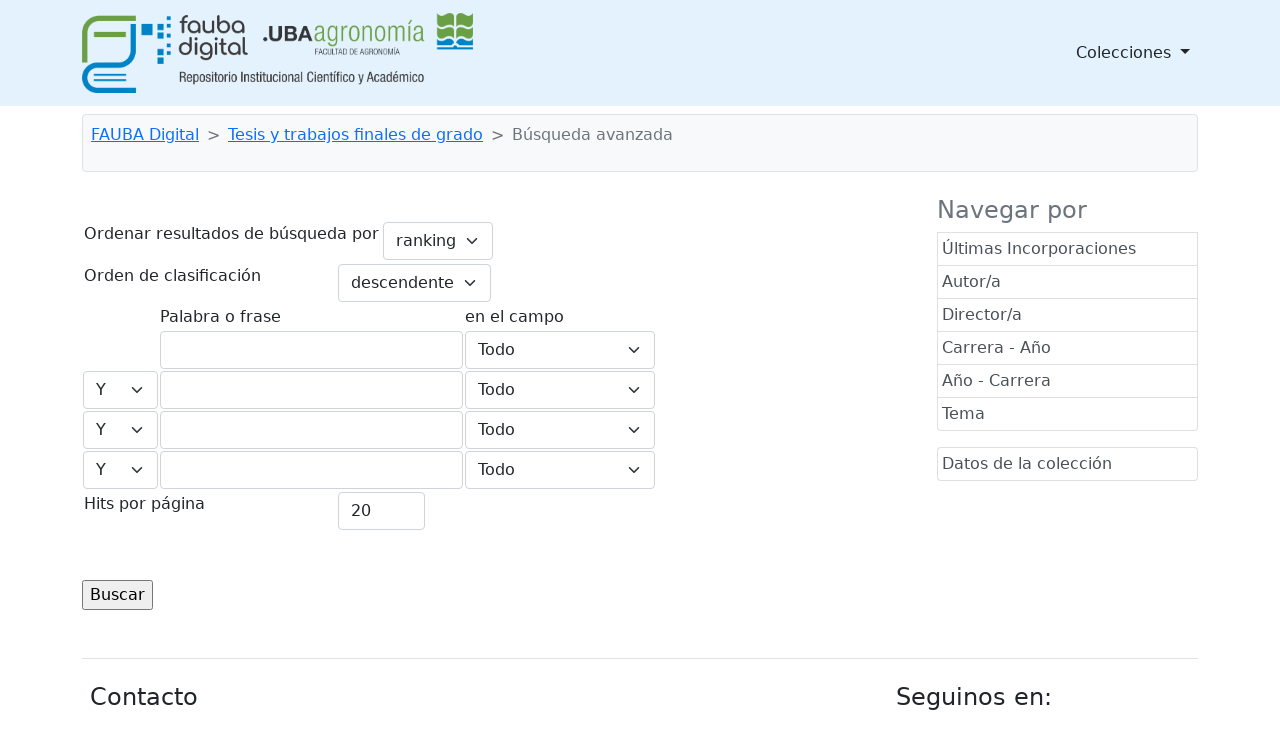

--- FILE ---
content_type: text/html;charset=UTF-8
request_url: http://ri.agro.uba.ar/greenstone3/library/collection/ti/search/AdvancedFieldQuery;jsessionid=AC465596A02D24F524A9B293A73C9002
body_size: 4202
content:
<!DOCTYPE html PUBLIC "-//W3C//DTD HTML 4.01 Transitional//EN" "http://www.w3.org/TR/html4/loose.dtd">

<html>
  <head>
    <base href="//ri.agro.uba.ar/greenstone3/" /><!-- [if lte IE 6]></base><![endif] -->
    <meta charset="utf-8" />
    <meta content="width=device-width, initial-scale=1" name="viewport" />
    <title>Búsqueda Avanzada :: Tesis y trabajos finales de grado :: FAUBA Digital</title>

    <link href="interfaces/default/style/themes/main/jquery-ui-1.8.16.custom.css" rel="stylesheet" type="text/css" />
    <link href="interfaces/default/style/bootstrap-5.0.0-beta2/dist/css/bootstrap.min.css" rel="stylesheet" type="text/css" />
    <link href="interfaces/default/style/fontawesome-free-5.15.2-web/css/all.css" rel="stylesheet" type="text/css" />
    <link href="interfaces/default/style/core.css" rel="stylesheet" type="text/css" />
    <link href="interfaces/default/images/favicon.ico" rel="shortcut icon" />
    <script src="interfaces/default/js/jquery.min.js" type="text/javascript"> </script>

    <script src="interfaces/default/js/jquery-ui-1.10.2.custom/js/jquery-ui-1.10.2.custom.min.js" type="text/javascript"> </script>

    <script src="interfaces/default/js/jquery.blockUI.js" type="text/javascript"> </script>

    <script src="interfaces/default/js/ace/ace.js" type="text/javascript"> </script>

    <script src="interfaces/default/js/zoomer.js" type="text/javascript"> </script>

    <script type="text/javascript">
			gs = new Array();
			gs.cgiParams = new Array();
			gs.xsltParams = new Array();
			gs.siteMetadata = new Array();
			gs.collectionMetadata = new Array();
			gs.documentMetadata = new Array();
			gs.imageURLs = new Array();
			gs.variables = new Array();
			gs.requestInformation = new Array();
		</script>

    <script type="text/javascript">
			var name;
			var value;
			name = "s";value = "AdvancedFieldQuery";name = name.replace(".", "_");
				gs.cgiParams[name] = value;				
			name = "c";value = "ti";name = name.replace(".", "_");
				gs.cgiParams[name] = value;				
			name = "rt";value = "d";name = name.replace(".", "_");
				gs.cgiParams[name] = value;				
			name = "favouritebasket";value = "on";name = name.replace(".", "_");
				gs.cgiParams[name] = value;				
			</script>

    <script type="text/javascript">gs.xsltParams.library_name = "library";gs.xsltParams.interface_name = "default";gs.xsltParams.site_name = "localsite";gs.xsltParams.use_client_side_xslt = "false";gs.xsltParams.filepath = "";</script>

    <script type="text/javascript">gs.imageURLs.expand = "interfaces/default/images/expand.png";gs.imageURLs.collapse = "interfaces/default/images/collapse.png";gs.imageURLs.page = "interfaces/default/images/page.png";gs.imageURLs.chapter = "interfaces/default/images/chapter.png";gs.imageURLs.realisticBook = "interfaces/default/images/rbook.png";gs.imageURLs.highlight = "interfaces/default/images/hl.png";gs.imageURLs.bookshelf = "interfaces/default/images/bookshelf.png";gs.imageURLs.book = "interfaces/default/images/book.png";gs.imageURLs.loading = "interfaces/default/images/loading.gif";gs.imageURLs.pageIcon = "interfaces/default/images/itext.gif";gs.imageURLs.trashFull = "interfaces/default/images/trash-full.png";gs.imageURLs.blank = "interfaces/default/images/blankImage.png";gs.imageURLs.next = "interfaces/default/images/next.png";gs.imageURLs.prev = "interfaces/default/images/previous.png";gs.imageURLs.trashEmpty = "interfaces/default/images/trash-empty.png";gs.imageURLs.trashFull = "interfaces/default/images/trash-full.png";gs.imageURLs.greenBug = "interfaces/default/images/GB.png";</script>

    <script type="text/javascript">
				function addMetadataToList(name, value, list, lang)
				{
					name = name.replace(".", "_");
					if(lang == "" || lang == "en")
					{
						list[name] = value;
					}
					else
					{
						if (list[lang] == undefined)
						{
							list[lang] = new Array();
						}
						var langList = list[lang];
						langList[name] = value;
					}
				}
				var name;
				var value;
				var lang;
			name = "siteAdmin";value = "admin@example.com";lang = "";
				addMetadataToList(name, value, gs.siteMetadata, lang);
			name = "creator";value = "Facultad de Agronomía - UBA";lang = "en";
				addMetadataToList(name, value, gs.collectionMetadata, lang);
			name = "maintainer";value = "Facultad de Agronomía - UBA";lang = "en";
				addMetadataToList(name, value, gs.collectionMetadata, lang);
			name = "public";value = "true";lang = "en";
				addMetadataToList(name, value, gs.collectionMetadata, lang);
			name = "numDocs";value = "4275";lang = "";
				addMetadataToList(name, value, gs.collectionMetadata, lang);
			name = "buildType";value = "solr";lang = "";
				addMetadataToList(name, value, gs.collectionMetadata, lang);
			name = "indexStem";value = "ti";lang = "";
				addMetadataToList(name, value, gs.collectionMetadata, lang);
			name = "infodbType";value = "jdbm";lang = "";
				addMetadataToList(name, value, gs.collectionMetadata, lang);
			name = "buildDate";value = "1765988641";lang = "";
				addMetadataToList(name, value, gs.collectionMetadata, lang);
			name = "earliestDatestamp";value = "1765983816";lang = "";
				addMetadataToList(name, value, gs.collectionMetadata, lang);
			name = "httpPath";value = "/greenstone3/library/sites/localsite/collect/ti";lang = "";
				addMetadataToList(name, value, gs.collectionMetadata, lang);
			name = "tidyoption";value = "untidy";lang = "";
				addMetadataToList(name, value, gs.collectionMetadata, lang);
			addMetadataToList("docType", "", gs.documentMetadata, "");</script>

    <script type="text/javascript">
				gs.requestInformation.fullURL = "http://ri.agro.uba.ar/greenstone3/library/collection/ti/search/AdvancedFieldQuery;jsessionid=AC465596A02D24F524A9B293A73C9002";
			</script>

    <script src="interfaces/default/js/javascript-global-functions.js" type="text/javascript"> </script>

    <script src="interfaces/default/js/GSMetadata.js" type="text/javascript"> </script>

    <script src="interfaces/default/js/utility_scripts.js" type="text/javascript"> </script>

    <script type="text/javascript">
      gs.variables["_httpbrowse_"]
       = "library/collection/ti/browse";</script>

    <script type="text/javascript">
      gs.variables["_httpquery_"]
       = "library/collection/ti/search";</script>

    <script src="interfaces/default/js/yui/yahoo-min.js" type="text/javascript"> </script>

    <script src="interfaces/default/js/yui/event-min.js" type="text/javascript"> </script>

    <script src="interfaces/default/js/yui/connection-min.js" type="text/javascript"> </script>

    <script src="interfaces/default/js/yui/dom-min.js" type="text/javascript"> </script>

    <script src="interfaces/default/js/yui/dragdrop-min.js" type="text/javascript"> </script>

    <script src="interfaces/default/js/yui/cookie-min.js" type="text/javascript"> </script>

    <script src="interfaces/default/js/yui/animation-min.js" type="text/javascript"> </script>

    <script src="interfaces/default/js/berrybasket/berryvariables.js" type="text/javascript"> </script>

    <script src="interfaces/default/js/berrybasket/ygDDPlayer.js" type="text/javascript"> </script>

    <script src="interfaces/default/js/berrybasket/ygDDOnTop.js" type="text/javascript"> </script>

    <script src="interfaces/default/js/berrybasket/berrybasket.js" type="text/javascript"> </script>

    <link href="interfaces/default/style/berry.css" rel="stylesheet" type="text/css" />
    <link href="interfaces/default/style/skin.css" rel="stylesheet" type="text/css" />
    <script src="interfaces/default/js/documentbasket/documentbasket.js" type="text/javascript"> </script>

    <script src="interfaces/default/js/documentbasket/documentBasketDragDrop.js" type="text/javascript"> </script>

    <script src="interfaces/default/js/documentbasket/yahoo-dom-event.js" type="text/javascript"> </script>

    <script src="interfaces/default/js/documentbasket/container_core-min.js" type="text/javascript"> </script>

    <script src="interfaces/default/js/documentbasket/element-min.js" type="text/javascript"> </script>

    <script src="interfaces/default/js/documentbasket/menu-min.js" type="text/javascript"> </script>

    <script src="interfaces/default/js/documentbasket/button-min.js" type="text/javascript"> </script>

    <script src="interfaces/default/js/documentbasket/editor-min.js" type="text/javascript"> </script>

    <script src="interfaces/default/js/documentbasket/yuiloader-min.js" type="text/javascript"> </script>

    <link href="interfaces/default/style/documentbasket.css" rel="stylesheet" type="text/css" /></head>

  <body class="qAction Subaction" dir="ltr">
    <nav class="navbar navbar-expand-lg navbar-light" style="background-color: #e3f2fd;">
      <div class="container" id="section0">
        <a class="navbar-brand" href="library/home;jsessionid=C543B22C5A1AD483CE78831FC4F0374C">
          <img alt="Fauba Digital, repositorio institucional científico y académico de la Facultad de Agronomía de la Universidad de Buenos Aires" class="d-inline-block align-text-top" height="80" src="interfaces/default/images/FAUBA-banner.png" /></a>

        <button aria-controls="navbarSupportedContent" aria-expanded="false" aria-label="Toggle navigation" class="navbar-toggler" data-bs-target="#navbarSupportedContent" data-bs-toggle="collapse" type="button">
          <span class="navbar-toggler-icon"> </span>
        </button>

        <div class="collapse navbar-collapse" id="navbarSupportedContent">
          <ul class="navbar-nav w-100 justify-content-end mb-2 mb-lg-0">
            <li class="nav-item dropdown">
              <a aria-expanded="false" class="nav-link dropdown-toggle text-dark" data-bs-toggle="dropdown" href="https://www.google.com" id="navbarDropdown" role="button">
								Colecciones
							</a>

              <ul aria-labelledby="navbarDropdown" class="dropdown-menu">
                <li>
                  <a class="dropdown-item" href="library/collection/tesis/browse/CL1;jsessionid=C543B22C5A1AD483CE78831FC4F0374C">
										Tesis y trabajos finales de posgrado
									</a>
                </li>

                <li>
                  <a class="dropdown-item" href="library/collection/ti/browse/CL1;jsessionid=C543B22C5A1AD483CE78831FC4F0374C">
										Tesis y trabajos finales de grado
									</a>
                </li>

                <li>
                  <a class="dropdown-item" href="library/collection/arti/browse/CL1;jsessionid=C543B22C5A1AD483CE78831FC4F0374C">
										Artículos y capítulos FAUBA
									</a>
                </li>

                <li>
                  <a class="dropdown-item" href="library/collection/raya/browse/CL1;jsessionid=C543B22C5A1AD483CE78831FC4F0374C">
										Agronomía &amp; Ambiente
									</a>
                </li>

                <li>
                  <a class="dropdown-item" href="library/collection/rfa/browse/CL1;jsessionid=C543B22C5A1AD483CE78831FC4F0374C">
										Revista de la Facultad de Agronomía
									</a>
                </li>

                <li>
                  <a class="dropdown-item" href="library/collection/rfav/browse/CL1;jsessionid=C543B22C5A1AD483CE78831FC4F0374C">
										Revista de la Facultad de Agronomía y Veterinaria
									</a>
                </li>

                <li>
                  <a class="dropdown-item" href="library/collection/apuntes/browse/CL1;jsessionid=C543B22C5A1AD483CE78831FC4F0374C">
										Apuntes Agroeconómicos
									</a>
                </li>

                <li>
                  <a class="dropdown-item" href="library/collection/ecogralia/browse/CL1;jsessionid=C543B22C5A1AD483CE78831FC4F0374C">
										Ecogralia
									</a>
                </li>

                <li>
                  <a class="dropdown-item" href="library/collection/libros/browse/CL1;jsessionid=C543B22C5A1AD483CE78831FC4F0374C">
										Libros EFA
									</a>
                </li>

                <li>
                  <a class="dropdown-item" href="library/collection/programas/browse/CL1;jsessionid=C543B22C5A1AD483CE78831FC4F0374C">
										Programas de asignaturas FAUBA
									</a>
                </li>

                <li>
                  <a class="dropdown-item" href="library/collection/arata/browse/CL1;jsessionid=C543B22C5A1AD483CE78831FC4F0374C">
										Publicaciones del Dr. Arata
									</a>
                </li>
              </ul>
            </li>
          </ul>
        </div>
      </div>
    </nav>

    <div class="container">
      <a name="top"> </a>

      <div id="topArea">
        <div id="breadcrumbs">
          <nav aria-label="breadcrumb" class="bg-light my-2 p-2 border rounded" style="--bs-breadcrumb-divider: '&gt;';">
            <ol class="breadcrumb">
              <li class="breadcrumb-item">
                <a href="./library;jsessionid=C543B22C5A1AD483CE78831FC4F0374C">FAUBA Digital</a>
 </li>

              <li class="breadcrumb-item">
                <a href="./library/collection/ti/page/about;jsessionid=C543B22C5A1AD483CE78831FC4F0374C">Tesis y trabajos finales de grado</a>
              </li>

              <li class="breadcrumb-item active">Búsqueda avanzada</li>
            </ol>
          </nav>
 </div>
      </div>

      <div id="container">
        <div class="pb-3" id="gs_banner">
          <div id="titlesearchcontainer">
            <div class="d-flex" id="quicksearcharea"> </div>
          </div>
        </div>

        <div id="gs_content">
          <div class="row">
            <div class="col-md-3 order-md-2">
              <div class="list-group" id="gs-nav">
                <h4 class="text-muted">Navegar por</h4>

                <a class="p-1 list-group-item list-group-item-action" href="library/collection/ti/browse/CL1;jsessionid=C543B22C5A1AD483CE78831FC4F0374C" title="Navegar por Últimas Incorporaciones">Últimas Incorporaciones</a>

                <a class="p-1 list-group-item list-group-item-action" href="library/collection/ti/browse/CL2;jsessionid=C543B22C5A1AD483CE78831FC4F0374C" title="Navegar por Autor/a">Autor/a</a>

                <a class="p-1 list-group-item list-group-item-action" href="library/collection/ti/browse/CL3;jsessionid=C543B22C5A1AD483CE78831FC4F0374C" title="Navegar por Director/a">Director/a</a>

                <a class="p-1 list-group-item list-group-item-action" href="library/collection/ti/browse/CL4;jsessionid=C543B22C5A1AD483CE78831FC4F0374C" title="Navegar por Carrera - Año">Carrera - Año</a>

                <a class="p-1 list-group-item list-group-item-action" href="library/collection/ti/browse/CL5;jsessionid=C543B22C5A1AD483CE78831FC4F0374C" title="Navegar por Año - Carrera">Año - Carrera</a>

                <a class="p-1 list-group-item list-group-item-action" href="library/collection/ti/browse/CL6;jsessionid=C543B22C5A1AD483CE78831FC4F0374C" title="Navegar por Tema">Tema</a>
              </div>

              <div class="list-group mt-3">
                <a class="p-1 list-group-item list-group-item-action" href="library/collection/ti/page/about;jsessionid=C543B22C5A1AD483CE78831FC4F0374C">
          Datos de la colección
        </a>
              </div>

              <div style="clear:both;"> </div>
 </div>

            <div class="col-md-9 order-md-1">
              <form action="library/collection/ti/search/AdvancedFieldQuery;jsessionid=C543B22C5A1AD483CE78831FC4F0374C" method="get" name="QueryForm">
                <div>
                  <input name="a" type="hidden" value="q" />
                  <input name="sa" type="hidden" value="" />
                  <input name="rt" type="hidden" value="rd" />
                  <div class="paramLabel"></div>

                  <div class="paramValue">
                    <input class="form-control" name="s1.level" type="hidden" value="Doc" /></div>

                  <br class="clear" />
                  <div class="paramLabel">Ordenar resultados de búsqueda por</div>

                  <div class="paramValue">
                    <select class="form-select" name="s1.sortBy">
                      <option selected="selected" value="rank">ranking</option>

                      <option value="byAU">Autor/a</option>

                      <option value="byTT">Título</option>

                      <option value="byFE">Año</option>
                    </select>
                  </div>

                  <br class="clear" />
                  <div class="paramLabel">Orden de clasificación</div>

                  <div class="paramValue">
                    <select class="form-select" name="s1.sortOrder">
                      <option value="0">ascendente</option>

                      <option selected="selected" value="1">descendente</option>
                    </select>
                  </div>

                  <br class="clear" />
                  <table>
                    <tr class="queryfieldheading"><td class="queryfieldname"></td><td class="queryfieldname">Palabra o frase</td><td class="queryfieldname">en el campo</td></tr>

                    <tr class="queryfieldrow">
                      <td class="queryfieldcell">
                        <input class="form-control" name="s1.fqk" type="hidden" value="" /></td>

                      <td class="queryfieldcell">
                        <input class="form-control" name="s1.fqv" size="30" type="text" value="" /></td>

                      <td class="queryfieldcell">
                        <select class="form-select" name="s1.fqf">
                          <option value="ZZ">Todo</option>

                          <option value="AR">Todos los campos</option>

                          <option value="TX">Texto completo</option>

                          <option value="TT">Título</option>

                          <option value="AU">Autor/a</option>

                          <option value="FE">Año</option>

                          <option value="CL">Director/a, etc.</option>

                          <option value="DE">Tema</option>
                        </select>
                      </td>
                    </tr>

                    <tr class="queryfieldrow">
                      <td class="queryfieldcell">
                        <select class="form-select" name="s1.fqk">
                          <option value="0">Y</option>

                          <option value="1">O</option>

                          <option value="2">NO</option>
                        </select>
                      </td>

                      <td class="queryfieldcell">
                        <input class="form-control" name="s1.fqv" size="30" type="text" value="" /></td>

                      <td class="queryfieldcell">
                        <select class="form-select" name="s1.fqf">
                          <option value="ZZ">Todo</option>

                          <option value="AR">Todos los campos</option>

                          <option value="TX">Texto completo</option>

                          <option value="TT">Título</option>

                          <option value="AU">Autor/a</option>

                          <option value="FE">Año</option>

                          <option value="CL">Director/a, etc.</option>

                          <option value="DE">Tema</option>
                        </select>
                      </td>
                    </tr>

                    <tr class="queryfieldrow">
                      <td class="queryfieldcell">
                        <select class="form-select" name="s1.fqk">
                          <option value="0">Y</option>

                          <option value="1">O</option>

                          <option value="2">NO</option>
                        </select>
                      </td>

                      <td class="queryfieldcell">
                        <input class="form-control" name="s1.fqv" size="30" type="text" value="" /></td>

                      <td class="queryfieldcell">
                        <select class="form-select" name="s1.fqf">
                          <option value="ZZ">Todo</option>

                          <option value="AR">Todos los campos</option>

                          <option value="TX">Texto completo</option>

                          <option value="TT">Título</option>

                          <option value="AU">Autor/a</option>

                          <option value="FE">Año</option>

                          <option value="CL">Director/a, etc.</option>

                          <option value="DE">Tema</option>
                        </select>
                      </td>
                    </tr>

                    <tr class="queryfieldrow">
                      <td class="queryfieldcell">
                        <select class="form-select" name="s1.fqk">
                          <option value="0">Y</option>

                          <option value="1">O</option>

                          <option value="2">NO</option>
                        </select>
                      </td>

                      <td class="queryfieldcell">
                        <input class="form-control" name="s1.fqv" size="30" type="text" value="" /></td>

                      <td class="queryfieldcell">
                        <select class="form-select" name="s1.fqf">
                          <option value="ZZ">Todo</option>

                          <option value="AR">Todos los campos</option>

                          <option value="TX">Texto completo</option>

                          <option value="TT">Título</option>

                          <option value="AU">Autor/a</option>

                          <option value="FE">Año</option>

                          <option value="CL">Director/a, etc.</option>

                          <option value="DE">Tema</option>
                        </select>
                      </td>
                    </tr>
                  </table>

                  <div class="paramLabel">Hits por página</div>

                  <div class="paramValue">
                    <input class="form-control" name="s1.hitsPerPage" size="3" type="text" value="20" /></div>

                  <br class="clear" />
                  <div class="paramLabel"></div>

                  <div class="paramValue">
                    <input class="form-control" name="s1.startPage" type="hidden" value="1" /></div>

                  <br class="clear" />
                  <br />
                  <input type="submit" value="Buscar" /></div>
              </form>
            </div>
          </div>
        </div>

        <div class="border-top mt-5" id="gs_footer">
          <div class="d-flex flex-row">
            <div class="p-2 flex-fill mt-3">
              <h4>Contacto</h4>

              <div class="ms-5">
                <p>
						Biblioteca Central de la Facultad de Agronomía – UBA<br />
						Para más información, visite nuestro sitio web: <a href="https://www.agro.uba.ar/biblioteca" target="_blank">https://www.agro.uba.ar/biblioteca</a><br />
						E-mail: <a href="mailto:bibliote@agro.uba.ar" rel="noopener" target="_blank">bibliote@agro.uba.ar</a><br /></p>

                <p>
						Consultas sobre el repositorio: <a href="mailto:rins@agro.uba.ar" rel="noopener" target="_blank">rins@agro.uba.ar</a><br /></p>
              </div>
            </div>

            <div class="p-2 flex-fill mt-3">
              <h4>Seguinos en:</h4>

              <div class="d-flex flex-row ms-5 mt-3">
                <a class="text-white me-2" href="https://www.facebook.com/BibliotecaCentralFauba" target="_blank;" title="Facebook">
                  <div class="rounded-circle bg-primary p-3">
                    <span class="fab fa-facebook-f" style="width:15px; height:15px"> </span>
                  </div>
                </a>

                <a class="text-white me-2" href="https://www.instagram.com/bibliotecacentralfauba/" target="_blank;" title="Instagram">
                  <div class="rounded-circle bg-primary p-3">
                    <span class="fab fa-instagram" style="width:15px; height:15px"> </span>
                  </div>
                </a>

                <a class="text-white" href="https://www.youtube.com/channel/UCQ7R84FqASaFbcxpQc5SPIA" target="_blank;" title="Youtube">
                  <div class="rounded-circle bg-primary p-3">
                    <span class="fab fa-youtube" style="width:15px; height:15px"> </span>
                  </div>
                </a>
              </div>
            </div>
          </div>
        </div>
      </div>
    </div>

    <script src="interfaces/default/style/bootstrap-5.0.0-beta2/dist/js/bootstrap.bundle.min.js" type="text/javascript"> </script>
  </body>
</html>

